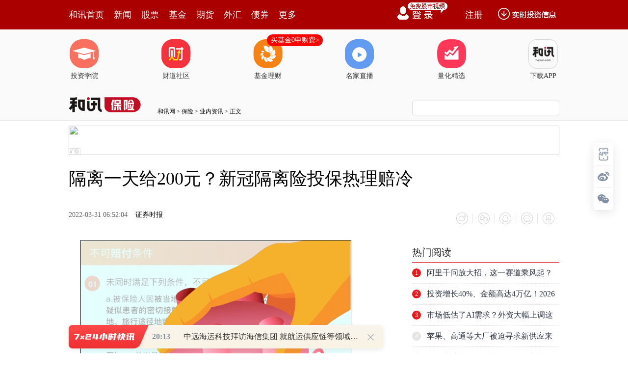

--- FILE ---
content_type: text/html
request_url: https://insurance.hexun.com/2022-03-31/205627492.html
body_size: 11899
content:
<!DOCTYPE html>
<html>
<head>
<meta http-equiv="Content-Type" content="text/html; charset=gb2312" />
<meta name="description" content="近日，“新冠隔离险产品下架”上了热搜，引发不少消费者吐槽。究其原因，一方面是消费者再想买此前保险公司推销的隔离险，发现不那么容易找到产品了；另一方面，此前买了隔离险产品的消费者，发现理赔可能也不容易，有些保险条款比较苛刻。从保障责任来看，这款隔离险产品主要保障内容分为两类 一类是交通意外，包括航空、火车、轮船、长途公共汽车等交通工具造成的意外，保险金额均为5万元；另一类则体现为新冠保障，有三个责任，即特定传染病保险金5000元，特定传染病危重症保险金10000元，附加特定传染病隔离津贴保险金7000元">
<meta name="keywords" content="隔离 产品 保险 消费者 责任 保险公司 理赔 购买">
<meta http-equiv="mobile-agent" content="format=xhtml; url=http://m.hexun.com/insurance/2022-03-31/205627492.html"> 
<meta http-equiv="mobile-agent" content="format=html5; url=http://m.hexun.com/insurance/2022-03-31/205627492.html"> 
<meta http-equiv="X-UA-Compatible" content="IE=Edge,chrome=1"> 
<meta name="renderer" content="webkit"> 
<script src="https://web.hexun.com/m/modules/modelJump.0.0.1.min.js"></script> 
<script src="https://web.hexun.com/pc/libs/tingyun/tingyun-rum.js"></script>  

<title>隔离一天给200元？新冠隔离险投保热理赔冷-保险频道-和讯网</title>
<link href="https://web.hexun.com/pc/css/article.css" rel="stylesheet" type="text/css" />
<script src="https://i6.hexun.com/zl/tool/jquery-1.8.3.min.js"></script>

<link href="https://logintool.hexun.com/OtherInterFace/style/newbase.css" rel="stylesheet" type="text/css">



<base target="_blank" />
<script src="https://utrack.hexun.com/dp/hexun_dplus_ver1.0.1.js"></script>

<script>
var dplus_pageview = { "CHANNEL": "保险", "LEVEL": "保险首页>业内资讯>行业资讯", "TYPE": "正文页", "TITLE": "", "ARTICLEID": "0", "MEDIA": "", "AUTHER": "", "TIME": "", "DATAILTYPE": "", "KEYWORD": "", "COEFFICIENT": "3", "PLATFORM": "WEB" };
</script>
<script>
var newsextflow = 0;
var newskeywords = "隔离 产品 保险 消费者 责任 保险公司 理赔 购买";
var newscolumnid = "101802188";
</script>
</head>
<body>
<center><div id="fullScreeMedia"></div><div id="topFullWidthBanner"></div></center>
 
<!-- adhoc sdk --> 
<script src="https://web.hexun.com/pc/modules/hxpctraffic.0.0.1.min.js"></script>
 
<script src="https://web.hexun.com/pc/libs/qrcode.min.js"></script>
<script src="https://web.hexun.com/pc/js/member_subscribe.js"></script>
<script src="https://web.hexun.com/m/modules/sensors.min.js" charset="utf-8"></script>
<script src="https://web.hexun.com/pc/js/articleAB.js?v=202405051001"></script>
	<div class="mask" ></div>
<!-- adhoc sdk end -->
<script src="https://i5.hexun.com/zl/hx/articlePage/js/articleTop.js"></script>
<script src="https://logintool.hexun.com/OtherInterFace/js/popup_v2.js" type="text/javascript" charset="gb2312"></script>
<div class="toolbar-box" style="height: 60px">
<div class="toolbar" id="t-float">
	<div class="toolbarC clearfix">
		<div class="toolbarCL clearfix">
			<div class="navL clearfix">
					<a href="http://www.hexun.com/" class="l1">和讯首页</a>
				<a href="http://news.hexun.com/" class="l1">新闻</a>
				<a href="http://stock.hexun.com/" class="l1">股票</a>
				<a href="http://funds.hexun.com/" class="l1">基金</a>
				<a href="http://futures.hexun.com/" class="l1">期货</a>
				<a href="http://forex.hexun.com/" class="l1">外汇</a>
				<a href="http://bond.hexun.com/" class="l1 end">债券</a>				<div class="more">
					<div class="bn">更多</div>
					<div class="mLink">
						<ul class="clearfix">
							<li><a href="http://bank.hexun.com/">银行</a></li>
							<li><a href="http://insurance.hexun.com/">保险</a></li>
							<li><a href="http://gold.hexun.com/">黄金</a></li>
							<li><a href="http://trust.hexun.com/">信托</a></li>
							<li ><a href="http://money.hexun.com/">理财</a></li>
							<li><a href="http://iof.hexun.com/">互金</a></li>
							<li class="pr"><a href="http://zhongchou.hexun.com/" >众筹</a><em></em></li>
							<li><a href="http://p2p.hexun.com/">P2P</a></li>
							<li><a href="http://quote.hexun.com/">行情</a></li>
							<li><a href="http://data.hexun.com/">数据</a></li>
							<li><a href="http://hk.stock.hexun.com/">港股</a></li>
							<li><a href="http://stock.hexun.com/usstock/">美股</a></li>
							<li><a href="http://stock.hexun.com/newstock/">新股</a></li>
							<li><a href="http://funds.hexun.com/smjj/">私募</a></li>
							<li><a href="http://pe.hexun.com/">创投</a></li>
							<li><a href="http://xianhuo.hexun.com/">现货</a></li>
							<li><a href="http://qizhi.hexun.com/">期指</a></li>
							<li><a href="http://nj.hexun.com/">农金</a></li>
							
							<li><a href="http://stock.hexun.com/sanban/">新三板</a></li>
							<li><a href="http://news.hexun.com/events/">时事</a></li>
							<li><a href="http://tv.hexun.com/">视频</a></li>
							<li><a href="http://opinion.hexun.com/">评论</a></li>
							<li><a href="http://news.hexun.com/socialmedia/">名家</a></li>
						
							
							<li><a href="http://house.hexun.com/">房产</a></li>
							<li><a href="http://auto.hexun.com/">汽车</a></li>
							<li><a href="http://tech.hexun.com/">科技</a></li>
							<li class="pr"><a href="http://bschool.hexun.com/">商学院</a></li></ul>
					</div>
				</div>
			</div>
		</div>
		<div class="toolbarCR">
			<!--未登录--> 
			
			<!--未登录 e--> 
			<a class="bn bnApp" style="background:url('http://img.hexun.com/zl/hx/index/images/dong.gif') no-repeat;width:82px;height:60px; -webkit-box-sizing: content-box;-moz-box-sizing: content-box;box-sizing: content-box;" href="http://news.hexun.com/2015/znxz/?utm_campaign=web_all_top"></a>
			<a href="javascript:void(0)" target="_self" onclick="popupReg()" class="bn">注册</a>
			<a href="javascript:void(0);" target="_self" class="loginBn" onclick="popupLogin()"></a>
			<!--已登录--> 
			<div class="YesLogin claerfix">
				<div class="username"></div>
				<div class="round"></div>
				<div class="menu">
					<ul>
						<li class="s">
							<a href="http://i.hexun.com/">个人门户</a>
							
						</li>
						<li>
							<a href="http://epay.hexun.com/">钱包</a>
						</li>
						<li class="end"><a href="http://hexun.com/newHome/set/userinfo">设置</a></li>
					</ul>
				</div>
			</div>
			<!--已登录 e--> 
		</div>
	</div>
	<script>articleTop.scrollTop();articleTop.isLogin();</script>
</div>
</div>    
<div class="articleTopBg">

<style>
.imgLink li{margin-right: 124px;}
</style> 
<div class="layout mg imgLink pt20"> 
 <ul class="clearfix"> 
  <li class="i2"><a href="https://www.homeway.com.cn/lesson/index.html?utm_campaign=web_news_lesson"><em></em>投资学院</a></li> 
  <li class="i3"><a href="https://www.homeway.com.cn/?utm_campaign=web_news_caidao"><em></em>财道社区</a></li> 
  <li class="i4"><a href="http://licaike.hexun.com/"><em></em>基金理财</a><a href="https://www.licaike.com/aitou/activity.html?utm_campaign=web_icon" class="li_float">买基金0申购费&gt;</a></li> 
  <li class="i1"><a href="https://zhibo.homeway.com.cn/?utm_campaign=web_news_zhibo"><em></em>名家直播</a></li> 
  <!--li class=i6><a href="http://www.baohejr.com/"><em></em>宝和金融</a></li--> 
  <!--li class="i7"><a href="http://www.fangxinbao.com/"><em></em>放心保</a></li--> 
  <li class="i8"><a href="https://www.homeway.com.cn/lianghua/index.html?utm_campaign=hxpc_news_lianghua"><em></em>量化精选</a></li> 
  <!--<li class="i9"><a href="http://ds.hexun.com/"><em></em>期货大赛</a></li>--> 
  <li class="i12"><a href="http://news.hexun.com/2015/znxz/?utm_campaign=web_all_top"><em></em>下载APP</a></li> 
 </ul> 
</div>    

	<div class="logonav clearfix">
<div class="fl headerL">

				<a href="http://www.hexun.com" target="_blank"><img alt="" src="https://web.hexun.com/pc/img/logo_2021_new_black.png" /></a>
		<a href="http://www.hexun.com" target="_blank" id="subChannelLogo"><img alt="" src="http://img.hexun.com/images2008/emp.gif" /></a>

</div> 
		<div id="slogen" class="fl"></div>
		<div class="links"><a href=http://www.hexun.com>和讯网</a> &gt; <a href=http://insurance.hexun.com>保险</a> &gt; <a desc = "lm" href=http://insurance.hexun.com/ynzx>业内资讯</a> > 正文</div> 
<div class="topSearch">
			<form id="hexunsearch2015" name="hexunsearch2015" method="post" target="_blank" onsubmit="return false;">
				<div class="s_m fr">
					<input type="text" class="hx_inp" id="textMessage2015"  value="" autocomplete="off" style="color: rgb(133,133, 133);">
					<input type="button" class="hx_btn" id="btnSearch">
					<input id="stockkey" type="hidden" name="key" value="1">
					<input id="stocktype" type="hidden" name="type" value="all">
				</div>
			</form>
			<div id="searchInfPanel"></div>
			<script type="text/javascript" src="https://img.hexun.com/search/2014/js/config.js"></script>
			<script type="text/javascript" src="https://img.hexun.com/zl/hx/articlePage/js/search.js"></script>
			<script type="text/javascript">
				hexun.common.Search.get().init({
					url:"https://so.hexun.com/ajax.do",//数据地址
					inputID:"textMessage2015",//搜索框地址ID
					containerID:"searchInfPanel",//联想容器ID
					config:urlConfigList,//链接配置
					searchBtnID:"btnSearch",//搜索按钮的ID
					openNewPage:true//是否新打开页面,不传时就是在当前页打开
				});
			</script>
		</div> 
	</div>
</div> 
<div class="layout mg clearfix">
<div class="layout" id="tonglan_0"></div>
	<div class="w600" id="tonglan_1"></div>
	<div class="w300" id="rightbtn_1"></div>
</div>
<div class="layout mg articleName">
	<h1>隔离一天给200元？新冠隔离险投保热理赔冷</h1>
	<div class="clearfix">
		<div class="tip fl">
		 
		<span class="pr20">2022-03-31 06:52:04</span>
		
		<a href="http://epaper.stcn.com/paper/zqsb/html/2022-03/31/content_1766813.htm" target="_blank" rel="nofollow">证券时报</a>&nbsp;
		
		</div>
		<div id="share"></div>

		<div class="line"></div>
		<a href="#anchorC" class="cs" target="_self"></a>
<a href="http://news.hexun.com/2015/znxz/?utm_campaign=web_commentright" class="appbtn" style="width: 116px;height: 36px;float: left;display: inline;margin-right: 10px;background: url('http://img.hexun.com/zl/hx/articlePage/images/appbtn.png') no-repeat;" target="_blank"></a>

	</div>
</div>
<div class="layout mg clearfix">
	<div class="w600">
		<div class="art_context">
 

<div class="art_contextBox">

<p style="text-align:center;"><IMG style='margin:4px;border:1px solid #000;' src="http://i8.hexun.com/2022-03-31/205627491.jpg" style="max-width:600px;"></p><p style="text-indent:2em;"><td class=px12   style="PADDING-RIGHT: 3px; PADDING-LEFT: 8px; PADDING-BOTTOM: 3px; LINE-HEIGHT: 18px; PADDING-TOP: 6px"   align=center bgcolor="#E0E0C9" warp>  <a href='http://stockdata.stock.hexun.com/000681.shtml' onmouseover=showImage('stock','2_000681',this,event,'1770') target='_blank'>视觉中国</a>(<a href='http://stockdata.stock.hexun.com/000681.shtml' target='_blank'>000681</a>)/供图 本版制图：周靖宇</td></p><p style="text-indent:2em;">证券时报记者 丁可</p><p style="text-indent:2em;">近日，“新冠隔离险产品下架”上了热搜，引发不少消费者吐槽。究其原因，一方面是消费者再想买此前<a href='http://insurance.hexun.com/' target='_blank'>保险</a>公司推销的隔离险，发现不那么容易找到产品了；另一方面，此前买了隔离险产品的消费者，发现<a href='http://www.fangxinbao.com/news/list-5.html' target='_blank'>理赔</a>可能也不容易，有些<a href='http://www.fangxinbao.com/tiaokuan.html' target='_blank'>保险条款</a>比较苛刻。</p><p style="text-indent:2em;">证券时报记者在采访中了解到，的确有一些保险公司下架了隔离险产品，但有的公司则是对产品做了“升级”，仍有隔离险产品在销售。</p><p style="text-indent:2em;">隔离险是近一段时间以来比较火热的产品。该产品为被隔离者提供了相关保障，若被强制隔离会有相应津贴，大多是每天200元；如果确诊新冠感染，有的可获得相应保险金赔偿。不过，保险公司对该产品的理赔条件有一定约束，与消费者的理解或期待并不完全一致，比如关于隔离的定义，保险公司的认定和消费者的认知存在差异，这种差异使得消费者理赔时倍感不易。</p><p style="text-indent:2em;">隔离险查询不到了</p><p style="text-indent:2em;">3月29日，证券时报记者在此前销售新冠隔离险的某银行APP上搜索该产品时，搜索结果提示已查询不到产品，产品已在该行APP下架了。</p><p style="text-indent:2em;">这款查询不到的产品，此前曾有消费者买到。一位上海市民向证券时报记者展示了她此前买到的隔离险产品<a href='http://www.fangxinbao.com/wx.html' target='_blank'>保单</a>，系从上述银行APP上购买的，名为“高隔离津贴出行保险”。相关<a href='http://www.fangxinbao.com/news/list-2.html' target='_blank'>投保</a>记录显示，产品的<a href='http://www.fangxinbao.com/feiLv/zhongjixian/' target='_blank'>保费</a>为16.79元，保障期间为30天，这位上海市民于3月中旬购买，保障期截至4月中旬。</p><p style="text-indent:2em;">从保障责任来看，这款隔离险产品主要保障内容分为两类：一类是交通意外，包括航空、火车、轮船、长途公共汽车等交通工具造成的意外，保险金额均为5万元；另一类则体现为新冠保障，有三个责任，即特定传染病保险金5000元，特定传染病危重症保险金10000元，附加特定传染病隔离津贴保险金7000元。</p><p style="text-indent:2em;">有隔离险升级后仍在售 </p><p style="text-indent:2em;">不过，并非所有隔离险产品都下架了，有一些保险公司根据最新情况对此前的隔离险产品做了升级，相关隔离险产品仍在售。</p><p style="text-indent:2em;">例如，众惠财产相互保险社的众惠全民疫保通（经典版）（<a href='http://jingzhi.funds.hexun.com/160636.shtml' target='_blank'>互联网</a>版）即属此类情况。销售页面显示，该产品<a href='http://www.fangxinbao.com/feiLv/zhongjixian/' target='_blank'>价格</a>58元起，保险期间为3个月。产品保障方面，新冠肺炎导致身故一次性给付20万元，新冠肺炎集体隔离有津贴，每天200元；还有高额的海陆空交通工具意外保障，是“交通<a href='http://www.fangxinbao.com/baoxian/yiwaixian/' target='_blank'>意外险</a>+新冠肺炎身故+隔离津贴”的组合。</p><p style="text-indent:2em;">据悉，上述产品为升级产品，本周最新上线销售。这款产品虽是升级款，但上线以来销售量也不错。相较此前版本，该产品的升级变化在于：一是增加了健康类服务，比如消费者购买该保险后，在其指定服务商平台购买新冠居家检测服务试剂盒可以享受6折优惠，每份保险最多支持5份“新冠居家检测服务（单次装）”购买优惠，服务有效期与保险期间一致；二是调整了等待期，将新冠身故和强制隔离津贴责任的等待期延长为5天，此前设定为2天。</p><p style="text-indent:2em;">从产品升级的主要内容看，作为承保方的保险公司及时跟进疫情防控形势变化，协同服务商增加了新冠试剂盒的折扣价增值服务；同时通过延长等待期，一定程度上降低业务整体的出险率和赔付风险。</p><p style="text-indent:2em;">另外，这款隔离险产品在投保页面明确了“不可投保人群”和“不可赔付条件”。比如，曾经被确诊或已被确诊为感染新冠病毒，或被确认为疑似病例的，属于不可保人群。而居家健康监测（非强制性）不属于居家隔离责任，不可赔付。</p><p style="text-indent:2em;">投前须知保啥不保啥</p><p style="text-indent:2em;">值得一提的是，随着隔离情况的频繁出现，不少人也购买了隔离险，只是不一定完全了解产品的保障责任。对此，上海银保监局及时对消费者作出了关于投保“隔离险”的提示。</p><p style="text-indent:2em;">相关案例显示，王小姐于去年11月购买了一款<a href='http://www.fangxinbao.com/baoxian/zhongjixian/' target='_blank'>保险产品</a>，其中包含“新冠肺炎强制隔离津贴保险金200元/日”权益（俗称“隔离险”）。当她因为去年12月次密接被强制集中隔离而寻求理赔时，却被保险公司告知次密接不在赔付范围，保险责任仅包括密接和中高风险地区隔离。</p><p style="text-indent:2em;">同期，孙小姐也购买了这款保险产品，她表示自己之前被疾控要求居家隔离，门上贴了封条并加装监视器，然而保险公司认为这属于居家健康监测，不属于保险<a href='http://www.fangxinbao.com/tiaokuan.html' target='_blank'>条款</a>约定的强制隔离，也不算密切接触者，因此无法获得理赔。</p><p style="text-indent:2em;">对此，上海银保监局提示消费者，购买“隔离险”前应先了解“二保”，即“不保什么”和“保什么”，购买后留好相关隔离证明。</p><p style="text-indent:2em;">首先，不保什么，明确责任范围。在“谈疫色变”的特殊时期，越来越多与疫情有关的保险产品走进<a href='http://che.hexun.com/logo/8/' target='_blank'>大众</a>视野，有的只要“一杯奶茶”的价格，即可获得每天几百元的隔离津贴。消费者对“隔离险”有很强的购买诉求，但很容易忽略“不保什么”的责任免除条款。</p><p style="text-indent:2em;">“责任免除”又称为“除外责任”，是指保险合同中免除保险人责任的条款，即保险公司依法或依据合同约定不承担保险金赔偿或给付责任的风险范围或种类。例如，部分“隔离险”的责任免除条款中约定，被保险人虽被集中隔离但未自费支付隔离费用的，保险公司不承担理赔责任。另外，投保前已疑似感染或已收到通知要求隔离的、保险合同生效前被保险人所在地区列为国家公布的中高风险地区等情况均可能属于责任免除情况。责任免除条款非常重要，消费者务必仔细阅读这部分“不保什么”的条款，清楚理解后再投保。</p><p style="text-indent:2em;">其次，保什么，明确“隔离”定义。在投保“隔离险”时，消费者所理解的“隔离”并不一定是保险条款中所界定的“隔离”。例如，消费者普遍认为“居家隔离”属于“隔离”，但许多“隔离险”条款中约定的责任是“集中隔离”；还有部分 “集中隔离”是特指疑似患者实行集中隔离监测，且每个患者须处于一个单独的隔离空间；此外，部分“隔离险”只适用于被保险人被认定为密接或处于中高风险地区，同时被当地政府或防疫部门通知要求集中隔离的情况。健康监测、居家隔离等均不在上述“隔离险”保障范围内。建议消费者在选购“隔离险”产品时，仔细阅读保险条款，明确保障责任和范围，认真判断是否符合个人实际<a href='http://www.fangxinbao.com/baoxianceshi/' target='_blank'>需求</a>，谨慎投保。</p><p style="text-indent:2em;">最后，相关证明材料需留好。在向保险公司申请理赔时需提供隔离证明、集中隔离医学观察解除单等材料，建议消费者及时留存好相关文件。尤其要注意部分“隔离险”须由当地防疫部门出具证明，社区卫生中心出具的证明材料不被接受，建议消费者申请理赔前先向所承保的保险公司咨询，了解理赔时的材料清单和相关要求。</p>

			

			<div style="text-align:right;font-size:12px">（责任编辑：马金露 HF120）</div>

			


</div>



<div class="showAll"><span>看全文</span></div>
<div class="showAllImg" style="margin-bottom:20px; padding:8px 0 0 8px; height:120px; margin-top:15px;background:url(http://i0.hexun.com/2016/pc/ad/bannercode/img/bg_btm.png)"></div>


</div>

		<!--评论-->

		<div class="comments">

			<div class="tit"><strong>写评论</strong><span>已有<i id="commentsSum"></i>条评论</span><a href="http://news.hexun.com/zlgy.html" target="_blank" class="zlgttext">跟帖用户自律公约</a></div>
			<div class="formContent">
				<textarea class="content" id="content"></textarea>
			</div>
			<div class="formSubmit clearfix"><span class="bn" data="only">提 交</span><span class="tip">还可输入<i class="maxNum">500</i>字</span> </div>
			<div class="pt20">
				<h3 class="commentsTit">最新评论</h3>
                                       <div id="commentsHideUserName"></div>
				<div id="commentsBox"></div>
			</div>
			<div class="showAllComments"><span>查看剩下<i>100</i>条评论</span></div>
		</div>
		<!--评论 e-->
	  
<!--
			<div class="like">
				<h4>你可能会喜欢</h4>
				<ul class="clearfix pt20">  
-->


			
		
		<!--你可能会喜欢 e-->
		<!--图片广告-->  

		<div class="picAd">
			<div id="tonglan_2"></div>
			<div class="clearfix pt20">
				<div class="fl mr20" id="qizhi_3">

                                       </div>
				<div class="fl" id="qizhi_4"></div>
				<div class="fl mr20 mt20" id="qizhi_5"></div>
				<div class="fl mt20" id="qizhi_6"></div>
                                       
			</div>
		</div>

		<!--图片广告 e-->
	</div>
	<div class="w300">
		<!--投顾志--> 
		<div id="hot-read" class="right-list h">
			<h3 class="rTit">热门阅读</h3>
			<ul class="top10"></ul>
		</div>
		<script>
		$(function() {
			var hotRead = [];
			$.ajax({
				url: 'https://m.hexun.com/api/getHotFocus',
				type: 'GET',
				dataType: 'jsonp',
				success: function(res) {
					if (res.length) {
						var data = res.slice(0, 10), i = 0;
						for (; i < data.length; i++) {
							var item = data[i], topThree = i < 3 ? 'topthree' : '';
							hotRead.push('<li class="'+ topThree +'"><em>'+ (i+1) +'</em><a href="'+ item.newsUrl +'" class="f16" target="_blank">'+ item.title +'</a></li>');
						}
						$('#hot-read ul').html(hotRead.join(''));
						$('#hot-read').show();
					}
				}
			});
		});
		</script>
		
<iframe src="" width="300" height="370" frameborder="0"  marginwidth="0" marginheight="0" scrolling="no" frameborder="No" border="0" class="mt40" id="rightIframe">
</iframe>
<div id="hx-original" class="right-list h">
			<h3 class="rTit">和讯特稿</h3>
			<ul class="top10"></ul>
		</div>
		<script>
		$(function() {
			var hxOriginal = [];
			$.ajax({
				url: 'https://opentool.hexun.com/MongodbNewsService/newsListPageByJson.jsp?id=187804274&s=10&cp=1&priority=0',
				type: 'GET',
				dataType: 'jsonp',
				success: function(res) {
					if (res.result.length) {
						var data = res.result.slice(0, 10), i = 0;
						for (; i < data.length; i++) {
							var item = data[i], topThree = i < 3 ? 'topthree' : '';
							hxOriginal.push('<li class="'+ topThree +'"><em>'+ (i+1) +'</em><a href="'+ item.entityurl +'" class="f16" target="_blank">'+ item.title +'</a></li>');
						}
						$('#hx-original ul').html(hxOriginal.join(''));
						$('#hx-original').show();
					}
				}
			});
		});
		</script>
		<!--投顾志 e--> 
		<div class="mt40" id="qizhi_1"></div>
		
		 
		 
 




 

		<div class="mt40" id="qizhi_2"></div>

<div id="recommend-read" class="right-list h"> 
 <h3 class="rTit">推荐阅读</h3> 
 <ul class="top10"></ul>  
</div> 
<script>
$(function() {
var recommendRead = [];
$.ajax({
url: 'https://nwapi.hexun.com/pc/hot',
type: 'GET',
dataType: 'jsonp',
success: function(res) {
if (res.datas.length) {
var data = res.datas.slice(0, 10), i = 0;
for (; i < data.length; i++) {
var item = data[i], topThree = i < 3 ? 'topthree' : '';
recommendRead.push('<li class="'+ topThree +'"><em>'+ (i+1) +'</em><a href="'+ item.url +'" class="f16" target="_blank">'+ item.title +'</a></li>');
}
$('#recommend-read ul').html(recommendRead.join(''));
$('#recommend-read').show();
}
}
});
});
</script>

<h3 class=rTit>和讯热销金融证券产品</h3>



<iframe  id="iframe201910211430" src="https://www.hexun.com/hxpage/index.html?fromhost=insurance"  width="300"   frameborder="0"  marginwidth="0" marginheight="0" scrolling="no" frameborder="No" border="0" id=""></iframe>



		<div class="mt40" id="qizhi_7"></div>

	</div>
</div>
<script src="https://img.hexun.com/zl/tool/autosize.js"></script>
<script src="https://web.hexun.com/pc/js/article.js"></script> 
<!--footer--> 
<div class="footer"> 
 <div class="link"> 
  <div class="con"> 
   <a href="https://corp.hexun.com/yjfk/" id="hexunUserSuggest">举报/投诉/意见反馈</a> - 
   <a href="http://corp.hexun.com/contact/index.html">联系我们</a> - 
   <a href="http://corp.hexun.com/default/index.html">关于我们</a> - 
   <a href="http://corp.hexun.com/adcenter/index.html">广告服务</a> 
  </div> 
 </div> 
 <div class="txt" id="channelCopy">和讯网违法和不良信息/涉未成年人有害信息举报电话：010-65880240&nbsp;客服电话：010-85650688&nbsp;传真：010-85650844&nbsp;邮箱：yhts#staff.hexun.com(发送时#改为@)<br>本站郑重声明：和讯网 北京和讯在线信息咨询服务有限公司所载文章、数据仅供参考，投资有风险，选择需谨慎。<a target="_blank" href="http://corp.hexun.com/sm/index.html">风险提示</a><br>[<a href="http://img.hexun.com/2015/company/ICP100713/index.html">京ICP证100713号</a>]&nbsp;&nbsp;<a href="https://fs-cms.hexun.com/upload/2025-01-13/xinwen20270403.jpg">互联网新闻信息服务许可</a>&nbsp;<a href="http://img.hexun.com/2014/company/B220090331/index.html">增值电信业务经营许可证[B2-20090331]</a>　广告经营许可证[京海工商广字第0407号]&nbsp;<a href="https://img.hexun.com/chzzzs.jpg" rel="nofollow">乙级测绘资质证书[乙测资字11513208]</a>&nbsp;<a href="http://img.hexun.com/2014/company/Broadcast707/">广播电视节目制作经营许可证（京）字第707号</a>&nbsp;[<a href="http://img.hexun.com/2014/company/JWW2014/index.html">京网文[2014]0945-245号</a>]&nbsp;<a href="http://img.hexun.com/2023/drug_registration.pdf" rel="nofollow">药品医疗器械网络信息服务备案-（京）网药械信息备字（2023）第00216号</a>&nbsp;<a target="_blank" href="https://beian.miit.gov.cn/">京ICP备10021077号</a><br><div class="icp"><a class="icpico" href="http://www.beian.gov.cn/portal/registerSystemInfo?recordcode=11010502041727" target="_blank"><img src="https://img.hexun.com/www/ghs.png"><p>京公网安备&nbsp;11010502041727号</p></a></div>Copyright&#169;和讯网&nbsp;北京和讯在线信息咨询服务有限公司&nbsp;All&nbsp;Rights&nbsp;Reserved&nbsp;版权所有&nbsp;复制必究<br><br></div> 
</div> 
<script src=" https://web.hexun.com/pc/js/inc_2015_new.js?date=201406191425"></script> 
<script src="https://utrack.hexun.com/track/track_hx.js"></script>
<!--script src="http://news.hexun.com/js/count.js?date=200911261100"></script--> 
<script language="javascript" src="https://img.hexun.com/hx_news/hx_news_finalpage.js"></script> 
<script type="text/javascript"> 
(function(){
	//全站通发广告
	var reg=/\/\d{9}(_\d+)?.(html|html\?\w*)$/;		
	if(reg.test(location.href) && location.href.indexOf('crudeoil')<0){
	   document.write('<script type="text/javascript" src="https://itv.hexun.com/lbi-html/ly/2011/allPages/hx_page_tempAd.js"><\/script>');
	}
})()
</script>
<script src="https://img.hexun.com/zt/articleAd/js/popAd.js"></script>
    <script>
  setTimeout(function(){
            typeof $.hxpctraffic !== "undefined" && $.hxpctraffic("HXGG20190415",false, "浏览事件");
        },50)
    </script>
<script type="text/javascript">var uweb_protocol = (("https:" == document.location.protocol) ? " https://" : " http://");document.write(unescape("%3Cscript src='" + uweb_protocol + "utrack.hexun.com/dp/hexun_uweb.js' type='text/javascript'%3E%3C/script%3E"));</script>
<!--<script language="javascript" src="https://img.hexun.com/2016/pc/ad/bannercode/js/201808070942/appDplus.js"></script>-->
<script language="javascript" src="https://web.hexun.com/pc/ad/js/appDplus.js"></script>
<script language="javascript" src="https://web.hexun.com/pc/modules/hexunhm.js"></script>        

<div id="pageTail"></div>


<script language="javascript" src="https://hxjstool.hexun.com/insurance/hx_pageMediaControl.js"></script>


<script language="javascript" src="https://img.hexun.com/hx_insurance/hx_insurance_finalpage.js"></script>


</body>

<!--百度js推送-->
<script>
(function(){
    var bp = document.createElement('script');
    var curProtocol = window.location.protocol.split(':')[0];
    if (curProtocol === 'https'){
   bp.src = 'https://zz.bdstatic.com/linksubmit/push.js';
  }
  else{
  bp.src = 'http://push.zhanzhang.baidu.com/push.js';
  }
    var s = document.getElementsByTagName("script")[0];
    s.parentNode.insertBefore(bp, s);
})();
</script>
<!--百度js推送end-->


<script src="https://i5.hexun.com/zl/hx/articlePage/js/articleTop.js"></script>

<script src="https://logintool.hexun.com/OtherInterFace/js/popup_v2.js" type="text/javascript" charset="gb2312"></script>

	<style type="text/css">
	.sourcePopwin{  position: fixed; left:50%; top:300px; width: 660px; height: 403px;margin-left: -500px; z-index: 1000003; display: none; background: url(http://i0.hexun.com/2016/pc/ad/bannercode/img/popBg.png);}
	.authorized{background: #fc527f; padding: 0 25px; height: 32px; line-height: 32px; text-align: center; font-size: 16px; display: inline-block; color: #fff; position: absolute; top:330px; left:280px; border-radius: 16px; cursor: pointer;}
	.sourcePopwinImg{ text-align: center; position: absolute; top:210px; left:280px;}
	.closesourceBtn{position: absolute; top:0px; right:0px; display: block;width: 40px; height: 40px; cursor: pointer; }
	.mask{width: 100%; height: 100%; background: rgba(0, 0, 0, 0.6);position: fixed;top: 0;left: 0;z-index: 1000002;display: none;}
	.tipsP{ text-align: center;width: 100%; bottom: 15px; left: 0; color: #363636; position: absolute;}
	</style>

			<style>
				.like ul{
					width: 600px;
					height: 208px;
					overflow: hidden;
				}
				.like li{
					margin-right: 0;
					margin-left: 30px;
				}
				.like li:first-child{
					margin-left: 0;
				}
			</style>

<style>
.ztName a {
    text-decoration: none;
    color: #000;
}
.ztName a:hover {
    text-decoration: underline;
    color: #a00;
}
</style>



    <!-- 弹窗样式Start -->
    <style>
    * {
        margin: 0;
        padding: 0;
    }
    
    a {
        text-decoration: none;
    }
    
    li {
        list-style: none;
    }
    
    #newsPopWin {
        width: 662px;
        height: 194px;
        background-color: #ffedee;
        position: fixed;
        left: 0;
        bottom: 0;
        overflow: hidden;
        display:none;
    }
    
    #clsBtn {
        background: url('http://i7.hexun.com/2017-06-02/189455855.png');
        width: 10px;
        height: 10px;
        cursor: pointer;
        float: right;
        margin-top: 12px;
        margin-right: 10px;
    }
    
    #imgBox,
    #imgBox a {
        display: inline-block;
        float: left;
    }
    
    #imgBox a {
        width: 180px;
        height: 135px;
        border: 1px solid #f6b3b8;
        margin-top: 26px;
        margin-left: 26px;
        position: relative;
        z-index: 1000;
        overflow: hidden;
    }
    
    #imgBox img {
        width: 100%;
        height: 100%;
        transition: 0.8s;
        -moz-transition: 0.8s;
        -webkit-transition: 0.8s;
        -o-transition: 0.8s;
        -ms-transition: 0.8s;
    }
    
    #imgBox img:hover {
        transform: scale(1.2);
        -moz-transform: scale(1.2);
        -webkit-transform: scale(1.2);
        -o-transform: scale(1.2);
        -ms-transform: scale(1.2);
    }
    
    #newsPopWin ul {
        float: left;
        display: inline-block;
        width: 394px;
        vertical-align: top;
        margin-top: 26px;
        margin-left: 32px;

    }
    
    #newsPopWin ul li {
        border-bottom: 1px dashed #e1d8d9;
        padding-bottom: 10px;
        padding-top: 10px;
    }
    
    #newsPopWin ul li:first-child {
        padding-top: 0;
    }
    
    #newsPopWin ul li:last-child {
        border-bottom: none;
        padding-bottom: 0;
    }
    
    #newsPopWin ul li a {
        color: #000;
        font-family: "Microsoft Yahei";
        font-size: 20px;
    }
    
    #wk {
        width: 180px;
        height: 135px;
        border: 1px solid #f6b3b8;
        position: absolute;
        top: 35px;
        left: 35px;
    }
    </style>
    <!-- 弹窗样式End -->


</html>

<script language="javascript">
var _attention_title="%B8%F4%C0%EB%D2%BB%CC%EC%B8%F8200%D4%AA%A3%BF%D0%C2%B9%DA%B8%F4%C0%EB%CF%D5%CD%B6%B1%A3%C8%C8%C0%ED%C5%E2%C0%E4";
var _attention_sotckcode="000681";
var _attention_date="2022-03-31 06:52:04.0";
var _attention_type="1";
</script>
<!--<script language="javascript" src="http://sfocus.tool.hexun.com/js/att_count.js"></script>-->


<!--<script language="javascript" src="http://ffocus.tool.hexun.com/js/att_count.js"></script>-->






--- FILE ---
content_type: text/html;charset=UTF-8
request_url: https://opentool.hexun.com/MongodbNewsService/getNewsListByJson.jsp?id=189223574&s=1&cp=1&callback=jQuery18304539680967552022_1768739006775&_=1768739015594
body_size: 637
content:
jQuery18304539680967552022_1768739006775( {"totalNumber":813056,"totalPage":100,"currentPage":1,"result":[{"abstract":"　　中远海运科技拜访海信集团就航运供应链等领域深化交流合作意向\n人民财讯1月18日电，记者从中远海运科技获悉，1月15日，中远海运科技董事长王新波一行拜访海信集团，与海信集团董事长贾少谦...","author":"董萍萍","entitytime":"2026-01-18 20:13","entityurl":"http://stock.hexun.com/2026-01-18/223196093.html","id":223196093,"keyword":"领域,双方,航运,供应链,意向","mediaid":4465,"medianame":"证券时报","newsmatchpic":"http://i9.hexun.com/2020-01-09/199909928.jpg","title":"中远海运科技拜访海信集团 就航运供应链等领域深化交流合作意向"}]} )




--- FILE ---
content_type: text/plain;charset=utf-8
request_url: https://utrack.hexun.com/usertrack.aspx?site=https://insurance.hexun.com/2022-03-31/205627492.html&time=1768739010012&rsite=
body_size: -256
content:
20260118202330146e11fbe572df640cbbbeef6f0c2ac7c08

--- FILE ---
content_type: application/javascript
request_url: https://hxjstool.hexun.com/insurance/hx_pageMediaControl.js
body_size: 5068
content:
    /* showOfTime */
    function showOfTime(get_str, star_date, end_date) {
        var temp_date = new Date();
        if (temp_date > star_date && temp_date < end_date) {
            document.write(get_str);
        }
    }
    function hexunOutTimer(yr_n, mt_n, dt_n, hr_n, mn_n) {
        var temp_date = new Date();
        if (yr_n != null) { temp_date.setYear(yr_n); }
        if (mt_n != null) { temp_date.setMonth(mt_n - 1); }
        if (dt_n != null) { temp_date.setDate(dt_n); }
        if (hr_n != null) { temp_date.setHours(hr_n); }
        if (mn_n != null) { temp_date.setMinutes(mn_n); }
        return temp_date;
    }
    /* date */
    var temp_date = new Date();
    /* explore */
    var InternetExplorer = navigator.appName.indexOf("Microsoft") != -1;
    /* public */
    var publicMethod_obj = new Object();
    publicMethod_obj.location = location.href;
    publicMethod_obj.exchangeInner = function () {
        if (document.getElementById(this.id)) {
            if (this.enabled) {
                document.getElementById(this.id).innerHTML = this.inner;
                if (this.paddingTop) {
                    document.getElementById(this.id).style.paddingTop = this.paddingTop + 'px';
                }
                if (this.paddingBottom) {
                    document.getElementById(this.id).style.paddingBottom = this.paddingBottom + 'px';
                }
                if (this.paddingLeft) {
                    document.getElementById(this.id).style.paddingLeft = this.paddingLeft + 'px';
                }
            }
        }
    }
    publicMethod_obj.onResize = function () {
        if (this.maxWidth != null && hexunPageMode_obj.clientWidth > this.maxWidth) {
            var tempFrame = (hexunPageMode_obj.clientWidth - this.maxWidth) / 2;
        } else {
            var tempFrame = 0;
        }
        for (var loops in this.list_array) {
            if (document.getElementById(this.list_array[loops]) && document.getElementById(this.list_array[loops]).style.display != 'none') {
                var _scrollTop = window.pageYOffset ? document.documentElement.scrollTop || window.pageYOffset : hexunPageMode_obj.scrollTop//2010.06.28修改
                switch (this.align) {
                    case 'left':
                        document.getElementById(this.list_array[loops]).style.left = tempFrame + this.marginX + 'px';
                        //document.getElementById(this.list_array[loops]).style.left = hexunPageMode_obj.scrollLeft + (hexunPageMode_obj.clientWidth-960)/2 - this.width - (this.marginX ? this.marginX : 0) + 'px';//2014.8.18修改
                        break;
                    case 'right':
                        document.getElementById(this.list_array[loops]).style.left = hexunPageMode_obj.scrollLeft + hexunPageMode_obj.clientWidth - tempFrame - this.width - (this.marginX ? this.marginX : 0) + 'px';
                        //document.getElementById(this.list_array[loops]).style.left = hexunPageMode_obj.scrollLeft + (hexunPageMode_obj.clientWidth-960)/2 + 960  + (this.marginX ? this.marginX : 0) + 'px';//2014.8.18修改
                        break;
                    case 'center':
                        document.getElementById(this.list_array[loops]).style.left = (hexunPageMode_obj.clientWidth - this.width) / 2 + hexunPageMode_obj.scrollLeft + 'px';
                        break;
                }
                switch (this.valign) {
                    case 'top':
                        document.getElementById(this.list_array[loops]).style.top = _scrollTop + (this.marginY ? this.marginY : 270) + 'px';
                        break;
                    case 'bottom':
                        document.getElementById(this.list_array[loops]).style.top = hexunPageMode_obj.clientHeight + _scrollTop - this.height - (this.marginY ? this.marginY : 0) + 'px';
                        break;
                    case 'center':
                        document.getElementById(this.list_array[loops]).style.top = (hexunPageMode_obj.clientHeight - this.height) / 2 + _scrollTop + 'px';
                        break;
                    default:
                        document.getElementById(this.list_array[loops]).style.top = this.marginY + 'px';
                        break;
                }
            }
        }
    }
    publicMethod_obj.writeDiv = function (id1_str, id2_str, get_w, get_h, back_str, close_obj, replay_obj, static_bool) {
        var temp_str = '<div id="' + id1_str + '" style="display:block;';
        if (static_bool == null) {
            temp_str += 'position:absolute; z-index:9999999999;';
        }
        temp_str += 'width:' + get_w + 'px;';
        if (back_str != null) {
            temp_str += 'background:' + back_str + ';';
        }
        temp_str += '"><div id="' + id2_str + '" style="';
        temp_str += 'height:' + get_h + 'px;" class="adcLoadingTip"><br />内容装载中...</div>';
        if (replay_obj != null) {
            temp_str += publicMethod_obj.creatReplayBtn(replay_obj);
        }
        if (close_obj != null) {
            temp_str += publicMethod_obj.creatCloseBtn(close_obj);
        }
        temp_str += '<div style="clear:both"></div></div>';
        return temp_str;
    }
    publicMethod_obj.creatReplayBtn = function (replay_obj) {
        var temp_str = '<div style="cursor:hand;width:' + replay_obj.width + 'px;line-height:14px;height:14px;float:' + replay_obj.align + ';text-align:center;margin:0px;padding:2px 0px;';
        if (replay_obj.backgroud != null) {
            temp_str += 'background:' + replay_obj.backgroud + ';';
        }
        temp_str += '"';
        temp_str += ' onclick="publicMethod_obj.replay(\'' + replay_obj.instance + '\''
        if (replay_obj.closed != null) {
            temp_str += ',\'' + replay_obj.closed + '\'';
        }
        if (replay_obj.flash != null) {
            temp_str += ',\'' + replay_obj.flash + '\'';
        }
        temp_str += ')"';
        temp_str += '><a onclick="return false" href="#" style="color:' + replay_obj.color + ';font-size:12px;font-weight:' + replay_obj.bold + ';text-decoration:' + replay_obj.decoration + '">重播</a></div>';
        return temp_str;
    }
    publicMethod_obj.creatCloseBtn = function (close_obj) {
        var temp_str = '<div style="cursor:hand;width:' + close_obj.width + 'px;line-height:14px;height:14px;float:' + close_obj.align + ';text-align:center;margin:0px;padding:2px 0px;';
        if (close_obj.backgroud != null) {
            temp_str += 'background:' + close_obj.backgroud + ';';
        }
        temp_str += '"';
        temp_str += ' onclick="publicMethod_obj.change(\'' + close_obj.instance + '\'';
        if (close_obj.next != null) {
            temp_str += ',\'' + close_obj.next + '\'';
        }
        temp_str += ')"><a onclick="return false" href="#" style="color:' + close_obj.color + ';font-size:12px;font-weight:' + close_obj.bold + ';text-decoration:' + close_obj.decoration + '">'+ (close_obj.inner?close_obj.inner:'关闭') +'</a></div>'
        return temp_str;
    }
    publicMethod_obj.change = function (close_str, next_str) {       
		if (close_str != null)
		{
			var close_arr = close_str.split(',');
			for (var i=0; i<close_arr.length; i++)
			{
				var temp_closeObj = document.getElementById(close_arr[i]);
				if (temp_closeObj)
				{
					temp_closeObj.style.display = 'none';
					//关闭html元素的时候查看是否存在时间指针。如果有，清除指针，防止广告重复执行！
					if (temp_closeObj.intervalID)
					{
						clearInterval(temp_closeObj.intervalID);
						temp_closeObj.intervalID = null;
					}
				}
			}
		}
		if (next_str!= null)
		{
			var next_arr = next_str.split(',');
			for (var i=0; i<next_arr.length; i++)
			{
				var temp_nextObj = document.getElementById(next_arr[i]);
				if (temp_nextObj)
				{
					var oldContent = temp_nextObj.innerHTML;
					temp_nextObj.style.display = 'block';
					temp_nextObj.innerHTML = oldContent; //打开html元素时重新插入广告，以便广告重新开始播放！
					//html元素中包含计时器的启动器函数时,立即调用，开始计时！
					if (temp_nextObj.intervalFunc)
					{
						temp_nextObj.intervalFunc();
					}
				}
			}
		}
        return false;
    }
    publicMethod_obj.replay = function (get_str, close_str, flash_str) {
        publicMethod_obj.change(close_str, get_str);        
    }
    publicMethod_obj.creatMediaAD = function (flash_bool, id_str, src_str, w_num, h_num, wmode, url_str) {
        if (flash_bool) {
            var temp_str = '<object classid="clsid:D27CDB6E-AE6D-11cf-96B8-444553540000" codebase="http://download.macromedia.com/pub/shockwave/cabs/flash/swflash.cab#version=8,0,0,0" '
			+ 'width="' + w_num + '" height="' + h_num + '" id="' + id_str + '">'
			+ '<param name="movie" value="' + src_str + '" />'
			+ '<param name="quality" value="high" /><param name="allowScriptAccess" value="always" /><param name="allowFullScreen" value="true" />';
            if (wmode) {
                temp_str += '<param name="wmode" value="' + wmode + '">';
            }
            temp_str += '<embed allowscriptaccess="always" src="' + src_str + '" width="' + w_num + '" height="' + h_num + '" '
			+ 'quality="high" allowFullScreen="true" pluginspage="http://www.macromedia.com/go/getflashplayer" type="application/x-shockwave-flash" ';
            if (wmode) {
                temp_str += 'wmode="' + wmode + '"';
            }
            temp_str += ' name="' + id_str + '" id="' + id_str + '"></embed></object>'
        } else {
            var temp_str = '<a href="' + url_str + '" target="_blank">'
			+ '<img src="' + src_str + '" width="' + w_num + '" height="' + h_num + '" border="0" /></a>';
        }
        return temp_str;
    }
    publicMethod_obj.openWindowBack = function () {
        if (publicMethod_obj.location.indexOf('cms') < 0) {
            var popUpWin2 = open("/backscreen.htm", "popUpWin2", "width=770,height=550,top=4000,left=3000");
            self.focus()
        }
    }
    publicMethod_obj.showOfTime = function () {
        for (var loops = 0; loops < arguments.length; loops++) {
            if (temp_date > arguments[loops].s_date && temp_date < arguments[loops].e_date) {
                return true;
            }
        }
        return false;
    }


    /* List */
    var pageMedia_array = new Array();
    var pageFloatMedia_array = new Array();
    var rightFloatYet = false;
    var leftFloatYet = false;
    // 高顶通
if(publicMethod_obj.showOfTime(new Object({s_date:hexunOutTimer(2018,11,28,10,0),e_date:hexunOutTimer(2022,1,1,8,0)}),new Object({s_date:hexunOutTimer(2011,11,3,9,00),e_date:hexunOutTimer(2016,6,1,8,00)}))){
    var temp_obj = new Object({ id: 'topFullWidthBanner', enabled: true, paddingTop: 5, paddingBottom: 5 });
        temp_obj.inner = '<iframe width="1000" height="90" frameborder="0" scrolling="no" marginwidth="0" marginheight="0" src="https://h09hxsame.hexun.com/s?z=hexun&c=1774&op=1" ></iframe>';
        temp_obj.init = publicMethod_obj.exchangeInner;
        pageMedia_array.push(temp_obj);
}
   // 一通(长)
   if (publicMethod_obj.showOfTime(new Object({ s_date: hexunOutTimer(2025,11,18,8,00), e_date: hexunOutTimer(2026,7,1,8,00) }))) { 
        var temp_obj = new Object({ id: 'tonglan_0', enabled: true, paddingTop: 0, paddingBottom: 0 });
        temp_obj.inner = '<iframe width="1000" height="60" frameborder="0" scrolling="no" marginwidth="0" marginheight="0" src="https://h10hxsame.hexun.com/s?z=hexun&c=1775&op=1" ></iframe>';
        temp_obj.init = publicMethod_obj.exchangeInner;
        pageMedia_array.push(temp_obj);
}
   // 一通
   if (publicMethod_obj.showOfTime(new Object({ s_date: hexunOutTimer(2016,5,17,8,00), e_date: hexunOutTimer(2016,5,18,8,00) }))) { 
        var temp_obj = new Object({ id: 'tonglan_1', enabled: true, paddingTop: 0, paddingBottom: 0 });
        temp_obj.inner = '<iframe width="600" height="60" frameborder="0" scrolling="no" marginwidth="0" marginheight="0" src="https://h01hxsame.hexun.com/s?z=hexun&c=1776&op=1" ></iframe>';
        temp_obj.init = publicMethod_obj.exchangeInner;
        pageMedia_array.push(temp_obj);
}
 // 二通
if (publicMethod_obj.showOfTime(new Object({ s_date: hexunOutTimer(2016,5,27,8,00), e_date: hexunOutTimer(2020,1,1,8,00) }))) { 
    var temp_obj = new Object({ id: 'tonglan_2', enabled: true, paddingTop: 0, paddingBottom: 0 });
        temp_obj.inner = '<iframe width="600" height="60" frameborder="0" scrolling="no" marginwidth="0" marginheight="0" src="https://h02hxsame.hexun.com/s?z=hexun&c=1777&op=1" ></iframe>';
        temp_obj.init = publicMethod_obj.exchangeInner;
        pageMedia_array.push(temp_obj);
}
    // 一按钮
if(publicMethod_obj.showOfTime(new Object({s_date:hexunOutTimer(2014,5,9,8,0),e_date:hexunOutTimer(2016,4,25,8,0)}))){   
    var temp_obj = new Object({ id: 'rightbtn_1', enabled: true, paddingTop: 0, paddingBottom: 0 });
        temp_obj.inner = '<iframe width="300" height="60" frameborder="0" scrolling="no" marginwidth="0" marginheight="0" src="https://h03hxsame.hexun.com/s?z=hexun&c=1778&op=1" ></iframe>';
        temp_obj.init = publicMethod_obj.exchangeInner;
        pageMedia_array.push(temp_obj);
}
    // 二按钮 
if(publicMethod_obj.showOfTime(new Object({s_date:hexunOutTimer(2014,5,9,8,0),e_date:hexunOutTimer(2022,1,1,8,0)}))){     
    var temp_obj = new Object({ id: 'rightbtn_2', enabled: true, paddingTop: 0, paddingBottom: 0 });
        temp_obj.inner = '<iframe width="300" height="100" frameborder="0" scrolling="no" marginwidth="0" marginheight="0" src="https://h04hxsame.hexun.com/s?z=hexun&c=1779&op=1" ></iframe>';
        temp_obj.init = publicMethod_obj.exchangeInner;
        pageMedia_array.push(temp_obj);
}
// 旗帜一
if(publicMethod_obj.showOfTime(new Object({s_date:hexunOutTimer(2017,11,18,8,0),e_date:hexunOutTimer(2018,1,18,8,0)}))){ 
     var temp_obj=new Object({id:'qizhi_1',enabled:true,paddingTop:0,paddingBottom:0});
     temp_obj.inner='<iframe width="300" height="250" frameborder="0" scrolling="no" marginwidth="0" marginheight="0" src="https://h05hxsame.hexun.com/s?z=hexun&c=1788&op=1" ></iframe>';
     temp_obj.init=publicMethod_obj.exchangeInner;
     pageMedia_array.push(temp_obj);
}
// 旗帜二
if(publicMethod_obj.showOfTime(new Object({s_date:hexunOutTimer(2014,5,9,8,0),e_date:hexunOutTimer(2023,1,1,8,0)}))){ 
     var temp_obj=new Object({id:'qizhi_2',enabled:true,paddingTop:0,paddingBottom:0});
     temp_obj.inner='<iframe width="300" height="250" frameborder="0" scrolling="no" marginwidth="0" marginheight="0" src="https://h06hxsame.hexun.com/s?z=hexun&c=1789&op=1" ></iframe>';
     temp_obj.init=publicMethod_obj.exchangeInner;
     pageMedia_array.push(temp_obj);
}

/* page timeline */
    if (document.getElementById('hexunBodyBaseDiv') == null) {
        document.write('<div id="hexunBodyBaseDiv" style="position:absolute; z-index:10; left:0px; top:0px; width:10px;"></div>');
    }
    document.getElementById('hexunBodyBaseDiv').style.height = 2000 + 'px';
    window.scrollBy(0, 1);
    //var hexunPageMode_obj=(document.documentElement.scrollTop>document.body.scrollTop?document.documentElement:document.body);
    var hexunPageMode_obj = document.documentElement; //2010.06.28修改
    window.scrollBy(0, -1);
    document.getElementById('hexunBodyBaseDiv').style.height = 10 + 'px';
    function pageFloatMediaInit() {
        for (var loops = 0; loops < pageFloatMedia_array.length; loops++) {
            pageFloatMedia_array[loops].onStage();
        }
    }
    function hexunTimeline() {
        if(/cms/.test(location.href)) return;
        if (pageFloatMedia_array.length > 0) {
            pageFloatMediaInit();
            setInterval(function () {
                pageFloatMediaInit();
            }, 100);
        }
    }
/* track */
var win = window,
    doc = document,
    getCookieid = function(key) {
      var aCookie = doc.cookie.split(";"),
        result = false;
      for (var i = 0; i < aCookie.length; i++) {
        var aCrumb = aCookie[i].split("=");
        if (key === aCrumb[0].replace(/^\s*|\s*$/, "")) {
          if (/HexunTrack/.test(key)) {
            result = unescape(aCrumb[2]).split("&")[0];
          } else if (/userToken/.test(key)) {
            var v = unescape(aCrumb[1]).split("|")[0];
            if (typeof(v) != "undefined" && v != "") {
              result = v;
            }
          }
        }
      }
      return result ? result : 0;
    },
    a = getCookieid("HexunTrack"),
    u = getCookieid("userToken"),
    jsonp = function(url, success, error, ops) {
      var head = doc.getElementsByTagName("head")[0],
        callback = "hexunjsonp_" + (Math.random(10000) + "").replace(".", "");
      while (win[callback]) {
        callback = "hexunjsonp_" + (Math.random(10000) + "").replace(".", "");
      }
      win[callback] = function(data) {
        win[callback] = null;
        try {
          data = data || new Function('return ' + data)();
          //console.log(callback)
          success && success(data);
        } catch (e) {
          error && error();
        }
      };
      try {
        var script = doc.createElement("script");
        head.appendChild(script);
        script.id = callback;
        script.src = url + (/\?/.test(url) ? "&" : "?") + (ops && ops.callback || "callback") + "=" + callback;
        script.onload = function() {};
        script.onerror = function() {
          error && error();
        };
        script.timeout = setTimeout(function() {
          if (win[callback] != null) {
            win[callback] = null;
            error && error();
          }
        }, 20000);
      } catch (e) {
        error && error();
      }
    };

  function fixUrl(html, args) {
    var v = /\s*src\s*\=\s*['"]*([^'"]+)['"]*\s*/.exec(html),
      list = [];
    while (v != null && !/\.html/.test(v[1])) {
      html = html.replace(v[0], "url_" + list.length);
      list.push(v[0].replace(v[1], v[1] + "&" + args.join("&")));
      v = /\s*src\s*\=\s*['"]*([^'"]+)['"]*\s*/.exec(html);
    }
    var i, len = list.length;
    for (i = 0; i < len; i++) {
      html = html.replace("url_" + i, list[i]);
    }
    return html;
  }

    /* Init */

    function adRender() {
      for (var loops = 0; loops < pageMedia_array.length; loops++) {
        pageMedia_array[loops].init();
      }
    }

    function pageMediaInit() {

          /*for (var loops = 0; loops < pageMedia_array.length; loops++) {
             pageMedia_array[loops].init(); 
          }*/

if (a != 0) {
//   jsonp("http://bdc.hexun.com:8088/restfulES/restful?tag=userTarget&args=" + u + "," + a, function(data) {
//      var args = [];
//      if (data) {
//        for (name in data) {
//          args.push("_" + name + "=" + data[name]);
//        }
//      }
//      for (var loops = 0; loops < pageMedia_array.length; loops++) {
//        var b = pageMedia_array[loops];
//        if (args.length > 0 && /\<iframe/.test(b.inner.toLowerCase())) {
//          var c = b.inner;
//          c = c.replace(/\s*src\s*\=\s*['"]*([^'"]+)['"]*\s*/gim, function(a, b) {
//            //console.log(a, b, c)
//            if (/^http\:\/\/h[0-9]+\.hxsame\.hexun\.com\/s/.test(b)) {
//              a = a.replace(b, b.replace(/\s+/,"") + "&" + args.join('&'));
//            }
//            return a;
//          });
//          console.log(c);
//          b.inner = c;
//       }
//        b.init();
//      }
//    }, function() {
      adRender();
//    });
  } else {
    adRender();
  }
     
    }
    var pageLoading;
    if (document.getElementById('pageTail') != null) {
        clearInterval(pageLoading);
        pageMediaInit();
        hexunTimeline();
    } else {
        pageLoading = setInterval(function () {
            if (document.getElementById('pageTail') != null) {
                clearInterval(pageLoading);
                pageMediaInit();
                hexunTimeline();
            }
        }, 100);
    }


if(typeof(setpageview_showing)=="undefined")
{	
	var setpageview_showing = true;
	document.write('<script type="text/javascript" src="https://itv.hexun.com/lbi-html/ly/2011/allPages/setpageview.js"><\/script>');
}


--- FILE ---
content_type: text/json;charset=utf-8
request_url: https://commenttool.hexun.com/Comment/GetComment.do?commentsource=1&articlesource=1&articleid=205627492&pagesize=100&pagenum=1&uid=0&callback=hx_1768739015174
body_size: -8
content:
hx_1768739015174({"revdata":{"commentcount":0,"msg":"","pagenum":1,"pagesize":100},"status":1})

--- FILE ---
content_type: application/javascript;charset=UTF-8
request_url: https://nwapi.hexun.com/api/member/permission?callback=jQuery18304539680967552022_1768739006769&_=1768739015887
body_size: -231
content:
/**/jQuery18304539680967552022_1768739006769({"data":"","errorInfo":"身份校验失败","message":"身份校验失败","status":888808});

--- FILE ---
content_type: text/json;charset=UTF-8
request_url: https://app-news.hexun.com/detail_master.cc?newsId=205627492&version=808&callback=jQuery18304539680967552022_1768739006769&_=1768739014555
body_size: 10129
content:
jQuery18304539680967552022_1768739006769({"datas":{"date":"2022-03-31 06:52:04","templateType":2,"absSpace":"","columnTypeId":11,"media":"证券时报","title":"隔离一天给200元？新冠隔离险投保热理赔冷","content":"<p ><img src=\"http://i8.hexun.com/2022-03-31/205627491.jpg\"></p><p ><td class=px12      align=center bgcolor=\"#E0E0C9\" warp>  <a href=\"hxnews://com.hx/news/stock?excode=SZSE&code=000681&name=视觉中国\" class=\"stockid\">视觉中国</a>(000681)/供图 本版制图：周靖宇</td></p><p >证券时报记者 丁可</p><p >近日，“新冠隔离险产品下架”上了热搜，引发不少消费者吐槽。究其原因，一方面是消费者再想买此前保险公司推销的隔离险，发现不那么容易找到产品了；另一方面，此前买了隔离险产品的消费者，发现理赔可能也不容易，有些保险条款比较苛刻。</p><p >证券时报记者在采访中了解到，的确有一些保险公司下架了隔离险产品，但有的公司则是对产品做了“升级”，仍有隔离险产品在销售。</p><p >隔离险是近一段时间以来比较火热的产品。该产品为被隔离者提供了相关保障，若被强制隔离会有相应津贴，大多是每天200元；如果确诊新冠感染，有的可获得相应保险金赔偿。不过，保险公司对该产品的理赔条件有一定约束，与消费者的理解或期待并不完全一致，比如关于隔离的定义，保险公司的认定和消费者的认知存在差异，这种差异使得消费者理赔时倍感不易。</p><p >隔离险查询不到了</p><p >3月29日，证券时报记者在此前销售新冠隔离险的某银行APP上搜索该产品时，搜索结果提示已查询不到产品，产品已在该行APP下架了。</p><p >这款查询不到的产品，此前曾有消费者买到。一位上海市民向证券时报记者展示了她此前买到的隔离险产品保单，系从上述银行APP上购买的，名为“高隔离津贴出行保险”。相关投保记录显示，产品的保费为16.79元，保障期间为30天，这位上海市民于3月中旬购买，保障期截至4月中旬。</p><p >从保障责任来看，这款隔离险产品主要保障内容分为两类：一类是交通意外，包括航空、火车、轮船、长途公共汽车等交通工具造成的意外，保险金额均为5万元；另一类则体现为新冠保障，有三个责任，即特定传染病保险金5000元，特定传染病危重症保险金10000元，附加特定传染病隔离津贴保险金7000元。</p><p >有隔离险升级后仍在售 </p><p >不过，并非所有隔离险产品都下架了，有一些保险公司根据最新情况对此前的隔离险产品做了升级，相关隔离险产品仍在售。</p><p >例如，众惠财产相互保险社的众惠全民疫保通（经典版）（互联网版）即属此类情况。销售页面显示，该产品价格58元起，保险期间为3个月。产品保障方面，新冠肺炎导致身故一次性给付20万元，新冠肺炎集体隔离有津贴，每天200元；还有高额的海陆空交通工具意外保障，是“交通意外险+新冠肺炎身故+隔离津贴”的组合。</p><p >据悉，上述产品为升级产品，本周最新上线销售。这款产品虽是升级款，但上线以来销售量也不错。相较此前版本，该产品的升级变化在于：一是增加了健康类服务，比如消费者购买该保险后，在其指定服务商平台购买新冠居家检测服务试剂盒可以享受6折优惠，每份保险最多支持5份“新冠居家检测服务（单次装）”购买优惠，服务有效期与保险期间一致；二是调整了等待期，将新冠身故和强制隔离津贴责任的等待期延长为5天，此前设定为2天。</p><p >从产品升级的主要内容看，作为承保方的保险公司及时跟进疫情防控形势变化，协同服务商增加了新冠试剂盒的折扣价增值服务；同时通过延长等待期，一定程度上降低业务整体的出险率和赔付风险。</p><p >另外，这款隔离险产品在投保页面明确了“不可投保人群”和“不可赔付条件”。比如，曾经被确诊或已被确诊为感染新冠病毒，或被确认为疑似病例的，属于不可保人群。而居家健康监测（非强制性）不属于居家隔离责任，不可赔付。</p><p >投前须知保啥不保啥</p><p >值得一提的是，随着隔离情况的频繁出现，不少人也购买了隔离险，只是不一定完全了解产品的保障责任。对此，上海银保监局及时对消费者作出了关于投保“隔离险”的提示。</p><p >相关案例显示，王小姐于去年11月购买了一款保险产品，其中包含“新冠肺炎强制隔离津贴保险金200元/日”权益（俗称“隔离险”）。当她因为去年12月次密接被强制集中隔离而寻求理赔时，却被保险公司告知次密接不在赔付范围，保险责任仅包括密接和中高风险地区隔离。</p><p >同期，孙小姐也购买了这款保险产品，她表示自己之前被疾控要求居家隔离，门上贴了封条并加装监视器，然而保险公司认为这属于居家健康监测，不属于保险条款约定的强制隔离，也不算密切接触者，因此无法获得理赔。</p><p >对此，上海银保监局提示消费者，购买“隔离险”前应先了解“二保”，即“不保什么”和“保什么”，购买后留好相关隔离证明。</p><p >首先，不保什么，明确责任范围。在“谈疫色变”的特殊时期，越来越多与疫情有关的保险产品走进大众视野，有的只要“一杯奶茶”的价格，即可获得每天几百元的隔离津贴。消费者对“隔离险”有很强的购买诉求，但很容易忽略“不保什么”的责任免除条款。</p><p >“责任免除”又称为“除外责任”，是指保险合同中免除保险人责任的条款，即保险公司依法或依据合同约定不承担保险金赔偿或给付责任的风险范围或种类。例如，部分“隔离险”的责任免除条款中约定，被保险人虽被集中隔离但未自费支付隔离费用的，保险公司不承担理赔责任。另外，投保前已疑似感染或已收到通知要求隔离的、保险合同生效前被保险人所在地区列为国家公布的中高风险地区等情况均可能属于责任免除情况。责任免除条款非常重要，消费者务必仔细阅读这部分“不保什么”的条款，清楚理解后再投保。</p><p >其次，保什么，明确“隔离”定义。在投保“隔离险”时，消费者所理解的“隔离”并不一定是保险条款中所界定的“隔离”。例如，消费者普遍认为“居家隔离”属于“隔离”，但许多“隔离险”条款中约定的责任是“集中隔离”；还有部分 “集中隔离”是特指疑似患者实行集中隔离监测，且每个患者须处于一个单独的隔离空间；此外，部分“隔离险”只适用于被保险人被认定为密接或处于中高风险地区，同时被当地政府或防疫部门通知要求集中隔离的情况。健康监测、居家隔离等均不在上述“隔离险”保障范围内。建议消费者在选购“隔离险”产品时，仔细阅读保险条款，明确保障责任和范围，认真判断是否符合个人实际需求，谨慎投保。</p><p >最后，相关证明材料需留好。在向保险公司申请理赔时需提供隔离证明、集中隔离医学观察解除单等材料，建议消费者及时留存好相关文件。尤其要注意部分“隔离险”须由当地防疫部门出具证明，社区卫生中心出具的证明材料不被接受，建议消费者申请理赔前先向所承保的保险公司咨询，了解理赔时的材料清单和相关要求。</p>","number":2729,"isLimitFree":false,"subtype":"0","stockCodes":"000681_SZSE","originPicture":"http://i8.hexun.com/2022-03-31/205627491.jpg","labelCount":1,"id":"205627492","relief":"","isBarron":false,"isMemberNews":false,"editor":"马金露 HF120","newsSourceDesc":"","columnid":1007,"author":"","cmsPid":"101802188","newFeeFlag":0,"abstract":"近日，“新冠隔离险产品下架”上了热搜，引发不少消费者吐槽。究其原因，一方面是消费者再想买此前保险公司推销的隔离险，发现不那么容易找到产品了；另一方面，此前买了隔离险产品的消费者，发现理赔可能也不容易，有些保险条款比较苛刻。从保障责任来看，这款隔离险产品主要保障内容分为两类 一类是交通意外，包括航空、火车、轮船、长途公共汽车等交通工具造成的意外，保险金额均为5万元；另一类则体现为新冠保障，有三个责任，即特定传染病保险金5000元，特定传染病危重症保险金10000元，附加特定传染病隔离津贴保险金7000元","mediaid":"4465","columnname":"证券时报","url":"http://insurance.hexun.com/2022-03-31/205627492.html","picture":"https://minimg.hexun.com/i8.hexun.com/2022-03-31/205627491_c200x200.jpg","columnType":1,"abs":"近日，“新冠隔离险产品下架”上了热搜，引发不少消费者吐槽。究其原因，一方面是消费者再想买此前保险公司推销的隔离险，发现不那么容易找到产品了；另一方面，此前买了隔离险产品的消费者，发现理赔可能也不容易，有些保险条款比较苛刻。从保障责任来看，这款隔离险产品主要保障内容分为两类 一类是交通意外，包括航空、火车、轮船、长途公共汽车等交通工具造成的意外，保险金额均为5万元；另一类则体现为新冠保障，有三个责任，即特定传染病保险金5000元，特定传染病危重症保险金10000元，附加特定传染病隔离津贴保险金7000元","columnphoto":"http://minimg.hexun.com/i2.hexunimg.cn/mobile_show/image/20180823/20180823093152_857_c200x200.jpg","short_word":"","isWhite":false,"shareUrl":"https://web.hexun.com/h5/newsShare.html?nid=205627492","readtime":8,"option":2,"shareTmplateType":0},"serverTime":1768739015710,"status":1,"errorMsg":""})